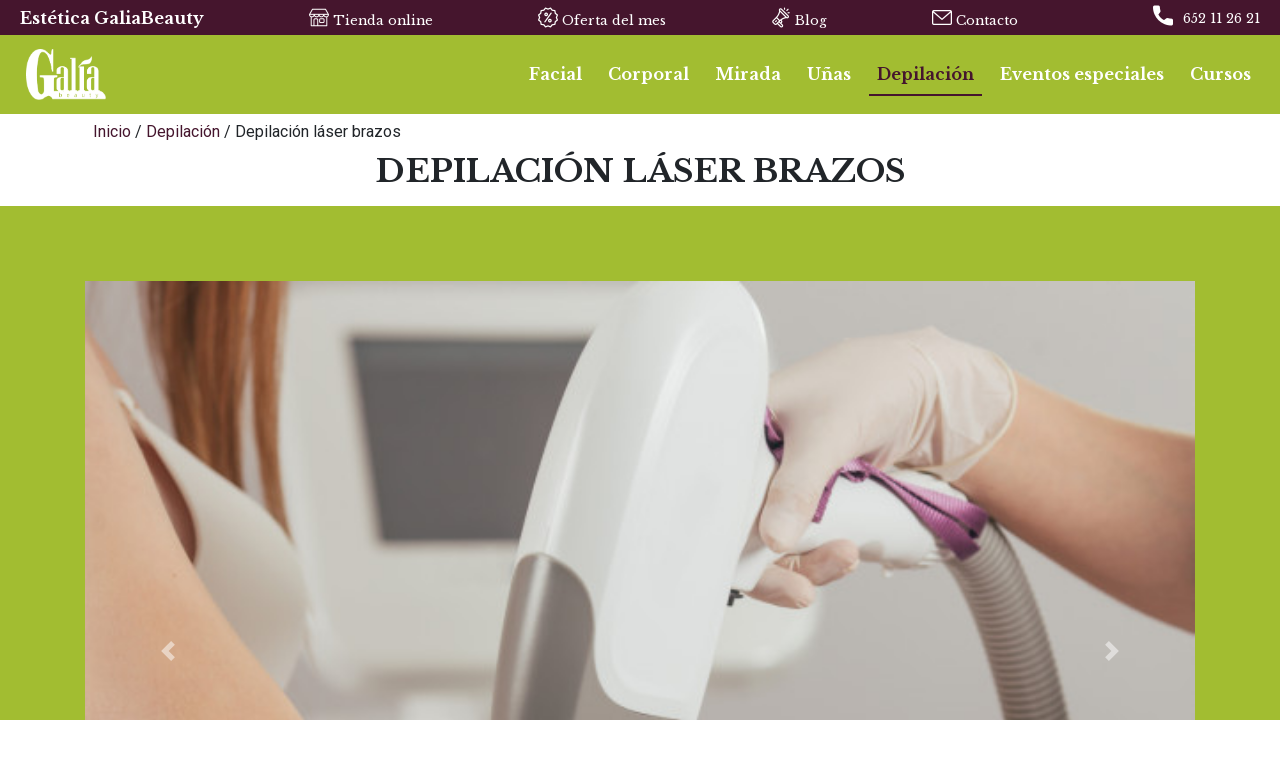

--- FILE ---
content_type: text/html; charset=UTF-8
request_url: https://esteticagalia.es/tratamiento-depilacion-laser-brazos
body_size: 3554
content:
 <!DOCTYPE html> <html lang="es"> <head> <meta charset="UTF-8"> <meta name="viewport" content="width=device-width, initial-scale=1.0, user-scalable=0"> <meta name="robots" content="index"> <meta name="robots" content="NOODP"> <title></title> <meta name="description" content=""> <meta name="google-site-verification" content="Bqack6IKvTL3gFBeAoEyAp4xKMEP0ScsocpJcMolHaI" /> <link rel="shortcut icon" href="img/icono.png" type="image/x-icon"> <link rel="stylesheet" href="font/icons/flaticon.css"> <link href="https://stackpath.bootstrapcdn.com/font-awesome/4.7.0/css/font-awesome.min.css" rel="stylesheet"> <link href="https://fonts.googleapis.com/css2?family=Libre+Baskerville:wght@400;700&display=swap" rel="stylesheet"> <link href="https://fonts.googleapis.com/css2?family=Roboto:wght@400;700&display=swap" rel="stylesheet"> <link rel="stylesheet" href="https://cdn.jsdelivr.net/npm/bootstrap@4.5.3/dist/css/bootstrap.min.css"> <link rel="stylesheet" href="css/style.css?v=1.3.5"> </head> <body id="body"> <header id="header"> <div class="nav-top"> <p><strong>Estética GaliaBeauty</strong></p> <a target="_blank" href="https://www.galiabeautyshop.com/" title="Comprar en GaliaBeautyShop" rel="no-follow"> <span class="flaticon-tienda"></span> Tienda online </a> <a href="oferta-del-mes" title="Oferta del mes" > <span class="flaticon-descuento"></span> Oferta del mes </a> <a href="blog/" title="Blog" > <span class="flaticon-altavoz"></span> Blog </a> <a href="contacto" title="Contacto" rel="no-follow" > <span class="flaticon-sobre"></span> Contacto </a> <p><a class="flaticon-llamar" href="tel:+34652112621" rel="no-follow">652 11 26 21</a></p> </div> <div class="navbar navbar-expand-lg"> <a class="navbar-brand" href="https://www.esteticagalia.es" title="Ir a home (inicio)"><img src="img/logo_galiabeauty.png" alt="Logotipo GaliaBeauty"></a> <button class="navbar-toggler" type="button" data-toggle="collapse" data-target="#barra"> <span class="flaticon-menu"></span> </button> <div class="collapse navbar-collapse" id="barra"> <nav class="navbar-nav ml-auto"> <a class="nav-item nav-link " href="servicios-facial" title="Categoría facial">Facial</a> <a class="nav-item nav-link " href="servicios-corporal" title="Categoría corporal">Corporal</a> <a class="nav-item nav-link " href="servicios-mirada" title="Categoría mirada">Mirada</a> <a class="nav-item nav-link " href="servicios-uñas" title="Categoría uñas">Uñas</a> <a class="nav-item nav-link active" href="servicios-depilación" title="Categoría depilación">Depilación</a> <a class="nav-item nav-link " href="servicios-eventos" title="Categoría evetos especiales">Eventos especiales</a> <a class="nav-item nav-link " href="cursos/" title="Cursos de estética">Cursos</a> <a class="nav-item nav-link d-md-none" href="blog/" title="Blog">Blog</a> <a class="nav-item nav-link d-md-none" href="contacto" rel="no-follow" title="Contacto con nosotros">Contacto</a> <a class="nav-item nav-link d-md-none" href="oferta-del-mes" title="Oferta del mes de GaliaBeauty">Oferta de mes</a> </nav> </div> </div> </header> <div class="modal fade" id="modal-trabaja-nosotros" tabindex="-1" aria-hidden="true"> <div class="modal-dialog"> <div class="modal-content"> <div class="modal-header"> <h5 class="modal-title">Envianos tú curriculum</h5> <button type="button" class="close" data-dismiss="modal" aria-label="Close"> <span aria-hidden="true">&times;</span> </button> </div> <form id="form-send-curriculum" enctype="multipart/form-data" method="POST"> <div class="modal-body"> <div class="form-group"> <label for="curriculum-email">Tú email*</label> <input type="email" class="form-control" name="curriculum-email" id="curriculum-email" aria-describedby="emailHelp" required> </div> <div class="form-group"> <label for="curriculum-pdf">Solo se acepta formato PDF</label> <input type="file" name="curriculum-pdf" class="form-control-file is-invalid" id="curriculum-pdf" required> </div> <div class="form-group"> <label for="curriculum-textarea">Mensaje <small>( opcional )</small></label> <textarea class="form-control" id="curriculum-textarea" name="curriculum-textarea" rows="3"></textarea> </div> <div class="form-check pl-4"> <input type="checkbox" name="curriculum-check" class="form-check-input" id="curriculum-check"> <label class="form-check-label d-inline-block mt-1 text-secondary" for="curriculum-check">He leído y acepto <a target="_blank" class="text-left text-primary" rel="no-follow" title="Ir a página de politica de privacidad de la empresa" href="politica-de-privacidad">política de privacidad</a></label> </div> <small><span id="mensaje-curriculum" class="d-block"></span></small> </div> <div class="modal-footer"> <button type="button" class="btn btn-secondary" data-dismiss="modal">Cancelar</button> <button id="send-curriculum" type="button" class="btn btn-success">Enviar curriculum</button> </div> </form> </div> </div></div> <section class="cabecera-servicio container"> <div class="filtros pl-2"> <div class="migas"> <span><a href="https://www.esteticagalia.es">Inicio </a>/</span><a href="servicios-depilación"><span> Depilación </span></a>/<span> Depilación láser brazos</span> </div> </div> <div class="row"> <h1 class="col-12">Depilación láser brazos</h1> <a class="boton-oscuro" id="btn_cita" href="tel:+34958124993">Pide cita</a> <a class="boton-oscuro" id="btn_precio" href="#precio">Ver precios</a> </div> </section> <div class="carrousel-servicio"> <div class="container"> <div id="carousel-servicio" class="carousel slide" data-ride="carousel"> <div class="carousel-inner"> <div class="carousel-item active" data-interval="4000"> <img src="img/servicios/depilacion-laser-brazos_1_16.jpeg" alt="Depilación láser brazos"> </div> <div class="carousel-item " data-interval="4000"> <img src="img/servicios/depilacion-laser-brazos_2_16.jpeg" alt="Depilación láser brazos"> </div> </div> <a class="carousel-control-prev" href="#carousel-servicio" role="button" data-slide="prev"> <span class="carousel-control-prev-icon" aria-hidden="true"></span> <span class="sr-only">Previous</span> </a> <a class="carousel-control-next" href="#carousel-servicio" role="button" data-slide="next"> <span class="carousel-control-next-icon" aria-hidden="true"></span> <span class="sr-only">Next</span> </a> </div> </div> </div> <section class="precio" id="precio"> <div class="container"> <div class="row"> <h2 class="col-12 text-center">Precio Depilación láser brazos</h3> <div class="col-md-6"> <div class="carta-precio"> <div class="card"> <div class="card-header"> <h3>Brazos Completos (sin hombros)</h3> </div> <div class="card-body"> <div> <span class="h1">50 €</span> </div> </div> </div> </div> </div> <div class="col-md-6"> <div class="carta-precio"> <div class="card"> <div class="card-header"> <h3>1/2 Brazos (incluye manos y dedos)</h3> </div> <div class="card-body"> <div> <span class="h1">40 €</span> </div> </div> </div> </div> </div> <div class="col-md-6"> <div class="carta-precio"> <div class="card"> <div class="card-header"> <h3>Brazos completos + hombros</h3> </div> <div class="card-body"> <div> <span class="h1">60 €</span> </div> </div> </div> </div> </div> </div> </div> </section> <a class="boton-oscuro" id="btn_cita_precio" href="tel:+34958124993">Pide cita<i class="fa fa-phone pl-2"></i></a> <section class="container-fluid recomendados"> <div class="row"> <h4 class="col-12">Pueden interesarte estos servicios de Depilación</h4> <div class="col-md-4"> <article> <div style="background-image: url(img/servicios/depilacion-laser-en-ingles-o-pubis_thumbnail_13.jpeg?1610628494);"> <div class="titulo-imagen"> <h5>Depilación láser en ingles o pubis</h5> <a class="boton" href="tratamiento-depilacion-laser-en-ingles-o-pubis">Ver más</a> </div> </div> </article> </div> <div class="col-md-4"> <article> <div style="background-image: url(img/servicios/depilacion-piernas-con-cera_thumbnail_7.jpeg);"> <div class="titulo-imagen"> <h5>Depilación piernas, gluteos con cera</h5> <a class="boton" href="tratamiento-depilacion-piernas-con-cera">Ver más</a> </div> </div> </article> </div> <div class="col-md-4"> <article> <div style="background-image: url(img/servicios/depilacion-laser-linea-alba-areolas-zona-perianal_thumbnail_20.jpeg);"> <div class="titulo-imagen"> <h5>Depilación láser línea alba, areolas, zona perianal</h5> <a class="boton" href="tratamiento-depilacion-laser-linea-alba-areolas-zona-perianal">Ver más</a> </div> </div> </article> </div> </div> </section> </main><div id="ventanaLlamadaMovil" class="text-center">  <div class="tienda-ventana"> <a href="https://galiabeautyshop.com" target="_blank" title="ir a tienda online GaliaBeautyShop" rel="no-follow">Compra Online</a> </div> <div class="whatsapp-ventana"> <a href="https://api.whatsapp.com/send?phone=+34652112621" title="Escribenos por Whatsapp" rel="no-follow">Escribenos por Whatsapp</a> </div> <div class="llamada-ventana"> <a href="tel:+34652112621" title="Llamanos por telefono" rel="no-follow">Llamanos por teléfono</a> </div> </div><div class="subir"> <i class="fa fa-arrow-up"></i></div><div id="menu-footer"> <div class="menu-footer"> <div id="comunication"> <button> <i class="fa fa-comment-o"></i> </button> </div> </div></div><footer id="footer"> <div class="container"> <div class="row"> <div class="enlaces col-md-3 col-6"> <a target="_blank" href="https://www.galiabeautyshop.com/" title="Comprar en GaliaBeautyShop" rel="no-follow"> <span class="flaticon-tienda"></span> Tienda online </a> </div> <div class="enlaces col-md-3 col-6"> <a href="contacto" title="Contacto" rel="no-follow"> <span class="flaticon-sobre"></span> Contacto </a> </div> <div class="enlaces col-md-3 col-6"> <a href="blog/" title="Blog"> <span class="flaticon-altavoz"></span> Blog </a> </div> <div class="enlaces col-md-3 col-6"> <a href="oferta-del-mes" title="Oferta del mes"> <span class="flaticon-descuento"></span> Oferta del mes </a> </div> <div class="col-md-4 centros px-5 info-direccion"> <div class="footer-center"> <h6>Centro estético</h6> <ul> <li> <span class="flaticon-ubicacion"> C/ Torre de los picos nº11<br> Granada, CP: 18008 </span> </li> <li> <span class="flaticon-movil"> <a href="tel:+34958125993" title="LLamar al télefono fijo del centro de estética">958 12 59 93</a> / <a href="tel:+34652112621" title="Llamar al télefono movil del centro de estética">652 11 26 21</a> </span> </li> <li> <span class="flaticon-sobre"> <a href="contacto#sobre-nosotros" rel="no-follow">Escríbenos un correo</a> </span> </li> </ul> </div> </div> <div class="col-md-4 centros px-5 ofertas-mensuales"> <div class="footer-center"> <h6>Ofertas mensuales</h6> <div class="boletin"> <p class="text-center">Inscribete en nuestro boletín</p> <form id="formNewsletter"> <input type="email" name="emailNewsletter" id="emailNewsletter" placeholder="Escribe aquí tú correo electrónico"> <div class="form-check"> <input type="checkbox" name="checkNewsletter" id="checkNewsletter"> <label for="checkNewsletter" class="text-left">He leído y acepto la <a class="text-left" rel="no-follow" title="Ir a página de politica de privacidad de la empresa" href="politica-de-privacidad">política de privacidad</a></label> </div> <button id="btnNewsletter"><i class="fa fa-envelope-o"></i> Suscribirme</button> </form> </div> <span class="newsletter"></span> </div> </div> <div class="col-md-4 mas-info px-5"> <div class="footer-right"> <h6>Información</h6> <a href="politica-de-privacidad" title="Ir a página de politica de privacidad de la empresa" rel="no-follow">Política de privacidad</a> <a href="aviso-legal.php" title="Ir a página de aviso legal de la empresa" rel="no-follow">Aviso legal</a> <a href="contacto" title="Ir contacto" rel="no_follow">Contacto</a> <a type="button" data-toggle="modal" data-target="#modal-trabaja-nosotros" title="Trabaja con nosotros" rel="no-follow">Trabaja con nosotros</a> <div class="redes"> <a href="https://www.facebook.com/esteticagaliabeauty" target="_blank" rel="no-follow" title="Facebook Estética GaliaBeauty"> <span class="flaticon-facebook"></span> </a> <a href="https://www.instagram.com/estetica_galiabeauty/" target="_blank" rel="no-follow" title="Instagram GaliaBeauty"> <span class="flaticon-instagram"></span> </a>  <a href="https://www.esteticagalia.es" title="Ir a inicio" rel="no-follow"><img src="img/logo_galiabeauty.png" alt="Logo GaliaBeauty"></a> </div> <div> <a href="https://www.bodas.net/belleza-novias/estetica-galia--e68578" rel="no-follow" target="_blank" title="Ir a GaliaBeauty bodas.net"><img src="img/bodas-net.png" alt="Logo Bodas.net"></a> </div> </div> </div> </div> </div> <div class="col-12 copy"> <small>&copy 2026 Todos los derechos reservados | GaliaBeauty</small> </div></footer><script src="https://ajax.googleapis.com/ajax/libs/jquery/3.4.1/jquery.min.js"></script><script src="https://cdn.jsdelivr.net/npm/bootstrap@4.5.3/dist/js/bootstrap.bundle.min.js"></script><script src="js/headroom.js"></script><script src="js/functions-form.js"></script><script src="js/app.js?v=1.1.6"></script></body></html>

--- FILE ---
content_type: text/css
request_url: https://esteticagalia.es/font/icons/flaticon.css
body_size: 331
content:
	/*
  	Flaticon icon font: Flaticon
  	Creation date: 21/04/2020 23:22
  	*/

@font-face {
  font-family: "Flaticon";
  src: url("./Flaticon.eot");
  src: url("./Flaticon.eot?#iefix") format("embedded-opentype"),
       url("./Flaticon.woff2") format("woff2"),
       url("./Flaticon.woff") format("woff"),
       url("./Flaticon.ttf") format("truetype"),
       url("./Flaticon.svg#Flaticon") format("svg");
  font-weight: normal;
  font-style: normal;
}

@media screen and (-webkit-min-device-pixel-ratio:0) {
  @font-face {
    font-family: "Flaticon";
    src: url("./Flaticon.svg#Flaticon") format("svg");
  }
}

[class^="flaticon-"]:before, [class*=" flaticon-"]:before,
[class^="flaticon-"]:after, [class*=" flaticon-"]:after {   
  font-family: Flaticon;
        font-size: 20px;
font-style: normal;
margin-left: 20px;
}

.flaticon-menu:before { content: "\f100"; }
.flaticon-descuento:before { content: "\f101"; }
.flaticon-altavoz:before { content: "\f102"; }
.flaticon-sobre:before { content: "\f103"; }
.flaticon-tienda:before { content: "\f104"; }
.flaticon-movil:before { content: "\f105"; }
.flaticon-ubicacion:before { content: "\f106"; }
.flaticon-facebook:before { content: "\f107"; }
.flaticon-instagram:before { content: "\f108"; }
.flaticon-llamar:before { content: "\f109"; }

--- FILE ---
content_type: text/css
request_url: https://esteticagalia.es/css/style.css?v=1.3.5
body_size: 5260
content:
html,body{font-size:16px;font-family:"Roboto", sans-serif;font-display:block}h1,h2,h3,h4,h5,h6,.h1,.h2,.h3,.h4,.h5,.h6{font-weight:700;font-family:"Libre Baskerville", serif;line-height:170%;font-display:block}h1{font-size:2rem}@media screen and (max-width: 767px){h1{font-size:1.3rem}}@media screen and (max-width: 767px){h2,.h2,h3,.h3{font-size:1.5rem}}.formError{color:#fff !important;background-color:red !important;font-size:12px !important;font-weight:700;position:absolute;padding-right:5px}.formOk{color:#fff !important;background:green !important;font-size:12px !important;font-weight:700;position:absolute;padding-right:5px}div.subir{position:fixed;bottom:20px;right:20px;background-color:#a2bd31;cursor:pointer;border-radius:50%;display:none;display:inline-block;width:30px;height:30px;color:#fff;line-height:30px;text-align:center;border-radius:50%;z-index:99;display:none}a{color:#45152d}a:hover{color:#b3c56b;text-decoration:none}p,ul,ol{color:#707070;line-height:200%}.boton{font-weight:700;font-size:14px;color:#fff;padding:5px 15px;border:1px solid #fff;border-radius:8px;display:inline-block;text-decoration:none}.boton:hover{background:#a2bd31;color:#fff}.boton-oscuro{font-weight:700;font-size:14px;color:#fff;padding:5px 15px;border:1px solid #fff;border-radius:8px;display:inline-block;background:#45152d;display:inline-block;text-decoration:none}.boton-oscuro:hover{background:#6c2147;color:#fff}#menu-footer{position:fixed;bottom:0;left:-10px;width:100px;z-index:201}#menu-footer .headroom{will-change:transform;transition:transform 500ms linear}#menu-footer .headroom--pinned{transform:translateX(0%)}#menu-footer .headroom--unpinned{transform:translateX(-100%)}#menu-footer #comunication{background-color:#45152d;display:none !important;width:50px;height:50px;display:flex;justify-content:center;align-items:center;border-radius:50%;position:absolute;bottom:20px;left:20px;z-index:99;background-color:#a2bd31}@media screen and (max-width: 767px){#menu-footer #comunication{display:flex !important}}#menu-footer #comunication i::before{margin-left:0;color:#fff;font-size:1.8rem}#menu-footer #comunication button{background:none;border:none}#menu-footer #comunication button:focus{outline:none}@keyframes telefono{0%{transform:rotate(0)}20%{transform:rotate(10deg)}40%{transform:rotate(20deg)}60%{transform:rotate(30deg)}80%{transform:rotate(20deg)}100%{transform:rotate(10deg)}}header#header{font-family:"Libre Baskerville", serif;font-display:block;position:fixed;top:0;width:100%;z-index:202}header#header div.nav-top{width:100%;min-height:30px;display:flex;justify-content:space-between;align-items:center;background-color:#45152d;padding:0 20px}@media screen and (max-width: 767px){header#header div.nav-top{display:none}}header#header div.nav-top a{color:#fff;font-size:1vw}header#header div.nav-top a:hover,header#header div.nav-top a.active{color:#a2bd31}header#header div.nav-top a span{font-size:1.2vw}header#header div.nav-top p{margin:0;color:#fff}header#header div.nav-top p a{color:#fff}header#header div.nav-top p a::before{margin-right:10px;margin-left:50px}header#header div.navbar{background:#a2bd31;border-bottom:1px solid #fff}header#header div.navbar .navbar-brand{padding-left:10px}@media screen and (max-width: 767px){header#header div.navbar .navbar-nav{padding-left:10px;padding-right:10px;justify-content:space-around;height:80vh}}@media screen and (min-width: 991px){header#header div.navbar{height:80px}}header#header div.navbar a.nav-item.nav-link{color:#fff;font-weight:700;margin:3% 5px;border-bottom:2px solid transparent;transition:all 0.5s}@media screen and (max-width: 991px){header#header div.navbar a.nav-item.nav-link{margin:0;padding-left:15px}}header#header div.navbar a.nav-item.nav-link:hover,header#header div.navbar a.nav-item.nav-link.active{color:#45152d;border-bottom:2px solid #45152d}@media screen and (max-width: 991px){header#header div.navbar a.nav-item.nav-link:hover,header#header div.navbar a.nav-item.nav-link.active{width:100%;color:#fff;background:#a2bd31;border-bottom:none}}header#header div.navbar a img{width:80px}header#header div.navbar button{color:#fff;outline:none;border:none}@media screen and (max-width: 767px){header#header div.navbar{padding:0}}@media screen and (max-width: 991px){#barra{background:#45152d}}section#cabecera-home{position:relative;min-height:85vh;background:url("../img/banner_index.jpg") no-repeat 80% 30%/cover;background-attachment:fixed}section#cabecera-home:before{content:"";position:absolute;top:0;bottom:0;width:100%;height:100%;background-color:rgba(0,0,0,0.3)}@media screen and (max-width: 991px){section#cabecera-home{background:url("../img/banner_index_movil.jpg");background-position:80% -20%;background-size:cover;background-repeat:no-repeat}}@media screen and (max-width: 767px){section#cabecera-home{min-height:50vh !important}}@media screen and (max-width: 767px){section#cabecera-home .formulario{background-color:rgba(0,0,0,0.7);position:fixed;z-index:901;top:0;left:0;height:100vh}}section#cabecera-home .contacta{position:absolute;bottom:2vh;left:50%;transform:translateX(-50%);right:0;text-align:center;display:none}@media screen and (max-width: 767px){section#cabecera-home .contacta{display:inline-block}}section#cabecera-home .contacta a{background-color:#a2bd31}section#cabecera-home form{width:25vw;background-color:#a2bd31;padding:20px;border-radius:5px;position:absolute;top:25vh;left:7vw}@media screen and (max-width: 767px){section#cabecera-home form{z-index:902;width:100%;display:none;left:0;top:0;margin-bottom:40vh;position:fixed}}section#cabecera-home form #cerrar{display:none}@media screen and (max-width: 767px){section#cabecera-home form #cerrar{display:inline-block}}section#cabecera-home form span{display:block;text-align:center;margin-bottom:10px;font-weight:700;color:#fff}section#cabecera-home form .boton{background-color:#45152d;border:none;outline:none}section#cabecera-home form .boton:hover{background-color:#6c2147}section#cabecera-home form textarea{resize:none}section#cabecera-home #titulo blockquote{position:absolute;font-family:"Yellowtail", cursive !important;font-display:block;top:30vh;z-index:58;right:0vw;left:40vw;color:#fff;text-shadow:15px 15px 15px #000}@media screen and (max-width: 767px){section#cabecera-home #titulo blockquote{line-height:4vh;right:3vw;left:3vw;text-align:center;top:15vh !important}}section#cabecera-home #titulo blockquote p{color:#fff;font-size:4.5vw;line-height:6rem}@media screen and (max-width: 767px){section#cabecera-home #titulo blockquote p{line-height:2rem;font-size:2rem !important;word-spacing:0.5rem}}section#cabecera-home #titulo blockquote footer{font-size:2.5vw}@media screen and (max-width: 767px){section#cabecera-home #titulo blockquote footer{font-size:1.2rem !important}}div.filtros{padding:0 1rem}div.filtros .row{justify-content:space-between}section#bienvenido{margin-bottom:75px}section#bienvenido h1{text-align:center;font-size:2rem;text-decoration:underline}section#bienvenido p{text-align:center;margin:auto;max-width:80%}@media screen and (max-width: 767px){section#bienvenido{margin-bottom:37.5px}section#bienvenido p{font-size:20px;max-width:100%}}section#hifu{background-color:#a2bd31;padding:75px 0;width:100%;margin-bottom:75px}@media screen and (max-width: 767px){section#hifu{padding:40px 0}}@media screen and (max-width: 767px){section#hifu{margin-bottom:37.5px}}section#hifu article{width:100%;min-height:400px;padding:0;overflow:hidden;transition:all 1500ms}@media screen and (max-width: 767px){section#hifu article{min-height:80vh}}@media screen and (max-width: 767px){section#hifu article:hover{border-radius:0}}section#hifu article:hover a{transition:all 500ms;background-color:#45152d}section#hifu article:hover a:hover{background-color:#a2bd31}section#hifu article div{width:100%;height:100%;transition:all 1500ms}section#hifu article div:hover{transform:scale(1.05)}section#hifu article div div{background:rgba(0,0,0,0.35);background-position:center;background-size:cover;display:flex;justify-content:center;align-items:center;flex-flow:column;transition:all 1500ms}section#hifu article div div:hover{background:rgba(0,0,0,0.1)}section#hifu article h2{color:#fff;transition:all 0.5s;text-align:center}section#hifu article h2 span{text-transform:uppercase}section.tratamientos-general{margin-bottom:75px}@media screen and (max-width: 767px){section.tratamientos-general{margin-bottom:37.5px}}section.tratamientos-general .h2{text-align:center;text-transform:uppercase;font-size:1.5rem;color:#000}section.tratamientos-general article.col-md-6{width:100%;min-height:400px;margin-bottom:40px}@media screen and (max-width: 767px){section.tratamientos-general article.col-md-6{min-height:40vh;padding-right:0;padding-left:0}}section.tratamientos-general article.col-md-6>div{overflow:hidden;max-width:100%;height:100%;background-size:cover !important;background-position:center !important;background-repeat:no-repeat !important;transition:all 1500ms;margin:20px}@media screen and (max-width: 767px){section.tratamientos-general article.col-md-6>div{margin:0}}section.tratamientos-general article.col-md-6>div:hover{transform:scale(1.05)}section.tratamientos-general article.col-md-6>div div{width:100%;height:100%;background:rgba(0,0,0,0.35);background-position:center;background-size:cover;display:flex;justify-content:center;align-items:center;flex-flow:column;transition:all 1500ms}section.tratamientos-general article.col-md-6>div div:hover{background:rgba(0,0,0,0.1)}section.tratamientos-general article.col-md-6 h2{color:#fff}section#top-tratamientos{background-color:#a2bd31;padding:75px 0;width:100%}@media screen and (max-width: 767px){section#top-tratamientos{padding:40px 0}}@media screen and (max-width: 767px){section#top-tratamientos{padding-top:0}}section#top-tratamientos h4{display:none}@media screen and (max-width: 767px){section#top-tratamientos h4{display:block;color:#fff;margin-top:37.5px;margin-bottom:0}}section#top-tratamientos #cursos,section#top-tratamientos #ofertaMes{display:none}@media screen and (max-width: 767px){section#top-tratamientos #cursos,section#top-tratamientos #ofertaMes{display:block}}section#top-tratamientos .col-md-12{display:flex;justify-content:space-around;transition:all 0.5s}section#top-tratamientos .col-md-12 button{background-color:#fff;border:none;color:#a2bd31;font-weight:700;padding:10px;text-transform:uppercase;font-size:1.3rem;flex:1;margin:0 10px 25px}@media screen and (max-width: 767px){section#top-tratamientos .col-md-12 button{display:none}}section#top-tratamientos .col-md-12 button:focus{color:#45152d;outline:none}section#top-tratamientos .col-md-12 button:hover{color:#fff;background-color:#45152d}section#top-tratamientos .col-md-12 button.active{background-color:#45152d;color:#fff;position:relative;cursor:default}section#top-tratamientos .col-md-12 button.active::before{content:"";position:absolute;bottom:-15px;left:50%;width:0;height:0;border-width:15px 15px 0;border-style:solid;border-color:#45152d transparent transparent;transform:translateX(-50%)}section#top-tratamientos .col-md-3,section#top-tratamientos .col-md-6{overflow:hidden}section#top-tratamientos .col-md-3 .top-servicios,section#top-tratamientos .col-md-6 .top-servicios{width:100%;display:block;position:relative;top:0;overflow:hidden}@media screen and (max-width: 767px){section#top-tratamientos .col-md-3 .top-servicios,section#top-tratamientos .col-md-6 .top-servicios{margin-top:40px}}section#top-tratamientos .col-md-3 .top-servicios img,section#top-tratamientos .col-md-6 .top-servicios img{width:100%;height:250px;object-fit:cover;object-position:center center;transition:all 1500ms}section#top-tratamientos .col-md-3 .top-servicios img.centro,section#top-tratamientos .col-md-6 .top-servicios img.centro{height:400px}@media screen and (max-width: 767px){section#top-tratamientos .col-md-3 .top-servicios img,section#top-tratamientos .col-md-6 .top-servicios img{height:400px}}section#top-tratamientos .col-md-3 .top-servicios img:hover,section#top-tratamientos .col-md-6 .top-servicios img:hover{transform:scale(1.1)}section#top-tratamientos .col-md-3 .top-servicios h5,section#top-tratamientos .col-md-6 .top-servicios h5{position:absolute;bottom:0px;left:0;width:100%;margin:0;font-size:1.2rem}section#top-tratamientos .col-md-3 .top-servicios h5 a,section#top-tratamientos .col-md-6 .top-servicios h5 a{padding:10px 20px;display:block;background-color:#45152d;color:#fff}section#top-tratamientos .col-md-3 .top-servicios h5 a:hover,section#top-tratamientos .col-md-6 .top-servicios h5 a:hover{color:#45152d;background-color:rgba(255,255,255,0.4)}section#top-tratamientos .col-md-3 p,section#top-tratamientos .col-md-6 p{text-align:justify;color:#fff;margin-top:20px}@media screen and (max-width: 767px){section#top-tratamientos .col-md-3 p,section#top-tratamientos .col-md-6 p{display:none}}section#top-tratamientos .col-md-3 .top-servicios:nth-child(2){margin-top:50px}section#ultimas-entradas-index{margin-top:75px;margin-bottom:75px}@media screen and (max-width: 767px){section#ultimas-entradas-index{margin-bottom:37.5px}}section#ultimas-entradas-index h5{font-size:2rem;text-align:center;margin-bottom:30px}section#ultimas-entradas-index .col-md-4{overflow:hidden}section#ultimas-entradas-index .col-md-4 a{overflow:hidden;display:inline-block;height:250px;border-radius:8px}section#ultimas-entradas-index .col-md-4 img{transition:all 1s;width:100%;height:100%;object-fit:cover;object-position:center center}@media screen and (max-width: 767px){section#ultimas-entradas-index .col-md-4 img{margin-top:30px}}section#ultimas-entradas-index .col-md-4 img:hover{transform:scale(1.15) rotate(5deg)}section#ultimas-entradas-index .col-md-4 p a{color:#000;padding:0 5px;height:auto}#ventanaLlamadaMovil{display:none;box-shadow:0 100px 1000px #000;width:100%;height:100vh;background-color:#fff;position:fixed;margin:auto;top:50%;left:50%;transform:translate(-50%, -50%);z-index:200}#ventanaLlamadaMovil .miraSierra,#ventanaLlamadaMovil .sanAnton{width:80%;margin:auto;border-radius:10px;box-shadow:5px 5px 15px #707070}#ventanaLlamadaMovil .miraSierra a,#ventanaLlamadaMovil .sanAnton a{margin:auto;width:80%;height:30vh;display:flex;justify-content:center;align-items:center;color:#fff;text-transform:uppercase;font-size:20px;margin-bottom:20px}#ventanaLlamadaMovil .tienda-ventana,#ventanaLlamadaMovil .whatsapp-ventana,#ventanaLlamadaMovil .llamada-ventana{height:33.33vh;width:100%}#ventanaLlamadaMovil .tienda-ventana a,#ventanaLlamadaMovil .whatsapp-ventana a,#ventanaLlamadaMovil .llamada-ventana a{height:100%;display:block;color:#fff;font-size:1.5rem;display:flex;justify-content:center;align-items:center;text-shadow:1px 1px 2px #000}#ventanaLlamadaMovil .tienda-ventana a{background:url("../img/tienda-online.jpg") no-repeat center center/cover}#ventanaLlamadaMovil .whatsapp-ventana a{background:url("../img/escribenos-whatsapp.jpg") no-repeat center center/cover}#ventanaLlamadaMovil .llamada-ventana a{background:url("../img/llamada-telefono.jpg") no-repeat center center/cover}footer#footer{position:relative;z-index:5;background-color:#45152d;width:100%;min-height:600px}footer#footer .enlaces{border-bottom:1px solid #70707088;padding:40px 0;display:flex;justify-content:center;align-items:center;text-align:center;flex-flow:row}footer#footer .enlaces a{display:flex;justify-content:center;align-items:center;text-align:center;flex-flow:column;color:#fff;transition:all 0.3s;font-size:20px;font-weight:700}footer#footer .enlaces a:hover{color:#b3c56b}footer#footer .enlaces span::before{font-size:70px;margin:0}footer#footer h6{color:#fff;margin:60px 0 30px;text-transform:uppercase;font-size:1.1rem;text-align:center}footer#footer .centros ul{padding:0}footer#footer .centros ul li{list-style:none;color:#c8c8c8;text-align:left;margin-bottom:30px}footer#footer .centros ul li a{color:#c8c8c8}footer#footer .centros ul li a:hover{color:#a2bd31}footer#footer .centros ul li span::before{color:#fff;margin:0 12px 0;font-size:20px}footer#footer .centros span.flaticon-ubicacion{display:inline-block;text-align:center}footer#footer .ofertas-mensuales .boletin{background-color:#a2bd31;border-radius:10px;padding:10px 8px;max-width:300px;flex-direction:column}footer#footer .ofertas-mensuales .boletin p{color:#fff;text-transform:uppercase;text-decoration:underline;font-size:0.9rem;font-weight:700}footer#footer .ofertas-mensuales form input[type="email"]{background-color:#fff;border:1px solid #fff;margin-bottom:5px;width:100%;outline:none;padding:3px 5px;transition:all 150ms;border:2px solid transparent}footer#footer .ofertas-mensuales form input[type="email"]:focus{border:2px solid #5d6c1c;border-radius:8px}footer#footer .ofertas-mensuales form input[type="email"]::placeholder{color:#a2bd31}footer#footer .ofertas-mensuales form button{color:#fff;background-color:#45152d;border:none;padding:5px 10px;width:100%;border-radius:8px}footer#footer .ofertas-mensuales form button i{margin-right:5px}footer#footer .ofertas-mensuales form button:hover{background-color:#853a60}footer#footer .ofertas-mensuales form button:focus{outline:none}footer#footer .mas-info a{display:flex;flex-direction:column;color:#fff;margin-top:10px}@media screen and (max-width: 767px){footer#footer .mas-info a{margin-top:20px}}footer#footer .mas-info a:hover{color:#b3c56b}footer#footer .mas-info .redes{display:flex;align-items:center}footer#footer .mas-info .redes a{margin-right:10%}footer#footer .mas-info .redes a svg.tiktok{height:25px;fill:white}footer#footer .mas-info .redes a svg.tiktok:hover{fill:#b3c56b}footer#footer .mas-info .redes a span:before{margin:0;font-size:25px}footer#footer .mas-info .redes a:hover{color:#b3c56b}footer#footer .mas-info .redes a:nth-last-child(3){display:inline-block}footer#footer .mas-info .redes a:nth-last-child(2){display:inline-block;padding:0}footer#footer .mas-info .redes a:nth-last-child(1){display:inline-block;padding:0}footer#footer .mas-info .redes a:nth-last-child(1) img{width:60px}footer#footer .copy{width:100%;min-height:40px;background-color:#000;margin-top:30px;display:flex;justify-content:center;align-items:center;text-align:center;flex-flow:row}footer#footer .copy small{color:#fff;font-size:14px}footer#footer .copy small a{color:#a2bd31;margin-left:20px;text-transform:none}footer#footer .copy small a:hover{color:#fff}footer#footer .copy small span{color:#a2bd31;margin-left:20px}footer#footer .col-md-4{display:flex;justify-content:center}footer#footer .footer-center{display:inline-block;margin:0 auto}@media screen and (max-width: 767px){footer#footer .info-direccion{order:2}footer#footer .ofertas-mensuales{order:1}}section.cabecera{position:relative;z-index:5;background-size:cover !important;background-attachment:fixed !important;width:100%;min-height:80vh;position:relative;display:flex;justify-content:center;align-items:center;text-align:center;flex-flow:row}section.cabecera:before{content:"";position:absolute;top:0;bottom:0;left:0;right:0;background-color:rgba(0,0,0,0.3)}@media screen and (max-width: 767px){section.cabecera{min-height:40vh;background-size:100vh !important}}section.cabecera h1{text-shadow:0 0 10px #000;font-size:3rem;color:#fff;position:relative;z-index:99;margin-top:110px}@media screen and (max-width: 767px){section.cabecera h1{text-shadow:0 0 5px #fff;color:rgba(255,255,255,0.7);margin-bottom:0 !important;font-size:1.5rem;margin-top:50px}}section.descripcion{margin-top:30px;background-color:#a2bd31;padding:75px 0;width:100%}@media screen and (max-width: 767px){section.descripcion{padding:40px 0}}section.descripcion p{margin:auto;max-width:80%;color:#fff;font-size:1.15rem;text-align:justify}section#servicios article{margin:40px auto;overflow:hidden;padding:0 30px}section#servicios article a{width:100%}section#servicios article a img{width:100%;height:350px;object-fit:cover;object-position:center center;transition:all 0.5s ease-in-out}section#servicios article h2{text-align:center}section#servicios article p{padding:0 2.5%;text-align:justify}@media screen and (max-width: 767px){section#servicios article{margin:20px auto;padding:0}section#servicios article a img{height:250px}}section.descripcion-bonos{text-align:center;padding-top:25px;margin-bottom:25px}section.descripcion-bonos p{margin:0 auto;max-width:80%;font-size:1.15rem;text-align:justify;color:#707070}@media screen and (max-width: 767px){section.descripcion-bonos p{max-width:95%;font-size:1rem}}section.descripcion-bonos h3{color:#000}section.descripcion-bonos h2{color:#000;margin:0 auto 20px;max-width:80%}@media screen and (max-width: 767px){section.descripcion-bonos h2{max-width:95%}}section.descripcion-invitada{background-color:#a2bd31;text-align:center;padding-top:100px}section.descripcion-invitada p{margin:0 auto;max-width:80%;font-size:1.15rem;text-align:justify;color:#fff}@media screen and (max-width: 767px){section.descripcion-invitada p{max-width:95%;font-size:1rem}}section.descripcion-invitada h3{color:#fff}section.descripcion-invitada h2{color:#fff;margin:0 auto 20px;max-width:80%}@media screen and (max-width: 767px){section.descripcion-invitada h2{max-width:95%}}section.bonos-especiales article{padding:0;width:100%;overflow:hidden;height:300px;margin:50px 0;border-radius:20px}section.bonos-especiales article:hover{box-shadow:0 0 15px rgba(128,128,128,0.5)}section.bonos-especiales article div{width:100%;height:100%;transition:all 1500ms;padding:0}section.bonos-especiales article div:hover{transform:scale(1.1)}section.bonos-especiales article div div{background:rgba(0,0,0,0.4);display:flex;justify-content:center;align-items:center;text-align:center;flex-flow:column}section.bonos-especiales article div div:hover{background:rgba(0,0,0,0.15)}section.bonos-especiales article h3{color:#fff;font-size:2rem}section.bonos-invitada{background-color:#a2bd31;padding:75px 0;width:100%;padding-top:100px}@media screen and (max-width: 767px){section.bonos-invitada{padding:40px 0}}section.bonos-invitada article{padding:0;width:100%;overflow:hidden;height:300px;margin:50px 0;border-radius:20px}section.bonos-invitada article:hover{box-shadow:0 0 15px rgba(128,128,128,0.5)}section.bonos-invitada article div{width:100%;height:100%;transition:all 1500ms;padding:0}section.bonos-invitada article div:hover{transform:scale(1.1)}section.bonos-invitada article div div{background:rgba(0,0,0,0.25);display:flex;justify-content:center;align-items:center;text-align:center;flex-flow:column}section.bonos-invitada article div div:hover{background:rgba(0,0,0,0.15)}section.bonos-invitada article h3{color:#fff;font-size:2rem}section.recomendados{margin-bottom:75px}section.recomendados .col-md-4{margin-top:40px}section.recomendados h4{font-size:2rem;margin-top:75px}section.recomendados article{width:100%;height:300px;padding:0px;position:relative;overflow:hidden}section.recomendados article .titulo-imagen h5{color:#fff;text-align:center}section.recomendados article div{background:rgba(0,0,0,0.25);background-position:center;width:100%;height:100%;background-size:cover;transition:all 1.5s;display:flex;justify-content:center;align-items:center;flex-flow:column}section.recomendados article div:hover{width:100%;height:100%;background-size:cover;transform:scale(1.1)}@media screen and (max-width: 767px){section.recomendados h4{margin-top:37.5px;text-align:center}}section.bonos-novia{margin-top:75px;background-color:#a2bd31;padding:80px}@media screen and (max-width: 767px){section.bonos-novia{padding:20px 5px}}section.bonos-novia .bonos .titulos-bonos{display:flex}section.bonos-novia .bonos .titulos-bonos h3{flex:1;text-align:center;margin-bottom:0;text-transform:uppercase;font-weight:700}@media screen and (max-width: 767px){section.bonos-novia .bonos .titulos-bonos h3{font-size:1.2rem}}section.bonos-novia .bonos .titulos-bonos h3:hover{background-color:#fff;cursor:pointer}section.bonos-novia .bonos .titulos-bonos h3.active{background-color:#fff}section.bonos-novia .bonos .descripcion-bono{background-color:#fff;padding:0 30px;justify-content:space-between}@media screen and (max-width: 1000px){section.bonos-novia .bonos .descripcion-bono{flex-direction:column}section.bonos-novia .bonos .descripcion-bono img{width:100%}}section.bonos-novia .bonos .descripcion-bono>ul{display:flex;flex-direction:column;justify-content:center}section.bonos-novia .bonos .descripcion-bono>ul li{margin:5px 0}section.bonos-novia .bonos .descripcion-bono .precio-bono{padding:30px 0;display:flex;flex-direction:column}section.bonos-novia .bonos .descripcion-bono .precio-bono span{font-size:2rem;margin-top:50px;margin-left:auto;background-color:#a2bd31;color:#fff;padding:5px 8px}section.bonos-novia .bono-galia{display:flex}section.bonos-novia .bono-oro,section.bonos-novia .bono-platino{display:none}section#interes-bono p{margin:0 auto;max-width:80%;font-size:1.15rem;text-align:justify}@media screen and (max-width: 767px){section#interes-bono p{max-width:95%;font-size:1rem}}section#interes-bono h2{text-align:center;margin:75px auto 20px auto;max-width:80%}@media screen and (max-width: 767px){section#interes-bono h2{max-width:95%}}section#puede-interesarte{margin-top:75px;background-color:#a2bd31}section#puede-interesarte h3{text-transform:uppercase;text-align:center;padding:80px 0;color:#fff}section#puede-interesarte .col-lg-6 div{display:flex;justify-content:space-between;align-items:center;margin-bottom:80px;padding:20px 40px;background-color:#fff}@media screen and (max-width: 767px){section#puede-interesarte .col-lg-6 div{display:block;padding:20px 0;text-align:center}}section#puede-interesarte .col-lg-6 div h4{font-size:1.5rem}section#puede-interesarte .col-lg-6 div span{text-transform:uppercase}section#puede-interesarte .col-lg-6 div img{width:250px;height:250px;object-fit:cover;object-position:center center}section.cabecera-contacto{margin-top:120px}@media screen and (max-width: 767px){section.cabecera-contacto{margin-top:65px}}section#mapa{padding-top:40px}section#mapa button{font-size:1.2rem;padding:8px;outline:none;border:none;background-color:#fff}section#mapa button.active{background-color:#a2bd31;color:#fff}section#mapa .mapa,section#mapa iframe{width:100%;height:40vh;margin:0;padding:0}section#mapa .col-md-3 i::before{margin-left:0 !important;margin-right:10px}section#mapa .col-md-6,section#mapa .col-md-3{padding:30px 0}section#mapa .col-md-6 ul,section#mapa .col-md-3 ul{list-style:none;padding-left:0}section#mapa .mapa-sananton{display:none}section#sobre-nosotros{background-color:#a2bd31;padding-bottom:75px;margin-top:75px}section#sobre-nosotros h4{padding-top:75px;text-align:center;margin-bottom:50px;color:#fff;text-transform:uppercase;text-decoration:underline}section#sobre-nosotros button.boton{background-color:#45152d;border:none}section#sobre-nosotros button.boton:hover{background-color:#853a60}section#sobre-nosotros button.boton:focus{outline:none}section#sobre-nosotros .col-md-6{padding:0 30px}section#sobre-nosotros .col-md-6 label{color:#fff}section#sobre-nosotros .col-md-6 p{color:#fff}section#sobre-nosotros .col-md-6 p strong{text-decoration:underline}.form-check{padding-left:0;padding-bottom:20px;font-size:14px}.form-check input[type="checkbox"]{float:left;position:relative;min-width:40px;height:20px;-webkit-appearance:none;background:#c6c6c6;outline:none;border-radius:50px;box-shadow:inset 0 0 5px rgba(0,0,0,0.2);transition:0.5s;cursor:pointer}.form-check input:checked[type="checkbox"]{background:#5d6c1c}.form-check input[type="checkbox"]:before{content:"";position:absolute;width:20px;height:20px;border-radius:20px;top:0;left:0;background:#fff;transform:scale(1.1);box-shadow:0 2px 5px rgba(0,0,0,0.2);transition:0.5s}.form-check input:checked[type="checkbox"]:before{left:20px}.form-check label{padding-left:10px;cursor:pointer;color:#fff;display:inline}.form-check a:hover{color:#fff}section.cabecera-servicio{margin-top:120px}@media screen and (max-width: 767px){section.cabecera-servicio{margin-top:80px}}section.cabecera-servicio h1{text-align:center;text-transform:uppercase}section.cabecera-servicio #btn_precio{margin-left:auto;margin-right:1rem}section.cabecera-servicio #btn_cita{margin-left:1rem}@media screen and (min-width: 767px){section.cabecera-servicio #btn_cita,section.cabecera-servicio #btn_precio{display:none}}section.descr-servicio a{text-decoration:underline}section.descr-servicio h2{text-align:center;margin:20px 0}section.descr-servicio p:last-child{margin-bottom:75px}@media screen and (max-width: 767px){section.descr-servicio h2,section.descr-servicio h3{text-align:center}section.descr-servicio p,section.descr-servicio ul,section.descr-servicio ol{font-size:20px}section.descr-servicio p:last-child{margin-bottom:37.5px}}.carrousel-servicio{background-color:#a2bd31}#carousel-servicio{padding:75px 0}#carousel-servicio img{width:100% !important;height:auto;object-fit:cover;object-position:center center}@media screen and (max-width: 767px){#carousel-servicio img{height:auto}}.precio{background-color:#a2bd31;padding:75px 0}@media screen and (max-width: 767px){.precio{padding:0;margin:0}}.precio h2,.precio h3{margin-top:40px;text-transform:uppercase;color:#fff}.precio h3{font-size:1.3rem}.precio .col-md-6{margin:auto}.precio .carta-precio{margin-top:75px;margin-bottom:37.5px}@media screen and (max-width: 767px){.precio .carta-precio{margin-top:20px}}.precio .card-header{background-color:#45152d;text-align:center;color:#fff}.precio .card-body{text-align:center}.precio .card-body span{font-size:5rem;color:#45152d}#btn_cita_precio{width:100%;text-align:center;margin-top:1rem;font-size:1.5rem}@media screen and (min-width: 767px){#btn_cita_precio{display:none}}.descripcion-servicio{margin-top:75px}.descripcion-servicio a{text-decoration:underline}.descripcion-servicio img{max-width:100%}.descripcion-servicio p:last-child{margin-bottom:75px}@media screen and (max-width: 767px){.descripcion-servicio{margin-top:37.5px}.descripcion-servicio h2,.descripcion-servicio h3{text-align:center}.descripcion-servicio p,.descripcion-servicio ul,.descripcion-servicio ol{font-size:20px}.descripcion-servicio p:last-child{margin-bottom:37.5px}}div.error404{max-width:800px;margin:150px auto 80px auto;border:1px solid #45152d;padding:50px 15px;text-align:center}div.error404 img{width:30%;padding:20px}div.error404 span{display:block;font-size:100px}div.error404 .boton{background-color:#a2bd31}.headroom{will-change:transform;transition:transform 200ms linear}.headroom--pinned{transform:translateY(0%)}.headroom--unpinned{transform:translateY(-100%)}.headroom--bottom{transform:translateX(0%)}section#politicas{padding-top:120px;padding-left:20px;padding-right:20px}section#politicas b{display:block;padding-top:20px;padding-bottom:10px}section#politicas ul li{color:#707070}.oferta-mes{margin-top:120px;text-align:center}@media screen and (max-width: 767px){.oferta-mes{margin-top:70px}}.oferta-mes img{width:100%;margin-bottom:30px}


--- FILE ---
content_type: text/javascript
request_url: https://esteticagalia.es/js/functions-form.js
body_size: 1746
content:
/***** FUNCION PARA EL FORMULARIO DEL INDEX DE CITAS *****/
function formIndex() {
  let nombreCitaTelefonica = document.querySelector("#nombre");
  let telCitaTelefonica = document.querySelector("#tel");
  let mensajeCitaTelefonica = document.querySelector("#mensaje");
  let checkbox = document.querySelector("#politicas").checked;
  let formulario = document.querySelector("#formulario-index");
  if (checkbox) {
    if (
      nombreCitaTelefonica.value.trim() != "" &&
      telCitaTelefonica.value.trim() != "" &&
      !isNaN(telCitaTelefonica.value.trim()) &&
      telCitaTelefonica.value.trim().length >= 9 &&
      telCitaTelefonica.value.trim().length < 15 &&
      mensajeCitaTelefonica.value.trim() != "" &&
      /^([\+]{0,1})+([0-9]{9,14})*$/.test(telCitaTelefonica.value.trim())
    ) {
      $("#btnFormIndex").attr("disabled", true);
      $.ajax({
        url: "validacion-formularios.php",
        type: "POST",
        data: $("#formulario-index").serialize(),
        success: function () {
          formulario.reset();
          mensajeOk(" Mensaje enviado correctamente", "insertado");
          $("#btnFormIndex").attr("disabled", false);
        },
      });
    } else {
      if (nombreCitaTelefonica.value.trim() == "") {
        mensajeError(" El nombre está vacío", "nombre");
      }
      if (telCitaTelefonica.value.trim() == "") {
        mensajeError(" El teléfono está vacío", "tel");
      } else if (isNaN(telCitaTelefonica.value.trim())) {
        mensajeError(" Solo puede contener números", "tel");
      } else if (telCitaTelefonica.value.trim().length < 9) {
        mensajeError(" El teléfono no puede tener menos de 9 números", "tel");
      } else if (telCitaTelefonica.value.trim().length > 14) {
        mensajeError(" El teléfono no puede tener mas de 14 números", "tel");
      } else if (
        !/^([\+]{0,1})+([0-9]{9,14})*$/.test(telCitaTelefonica.value.trim())
      ) {
        mensajeError(" Formato no válido", "tel");
      }
    }
  } else {
    mensajeError(" Acepta las políticas de privacidad", "insertado");
  }
}

/***** FUNCION PARA EL FORMULARIO DEL NEWSLETTER *****/
function formNewsletter() {
  let emailNewsletter = document.querySelector("#emailNewsletter");
  let formulario = document.querySelector("#formNewsletter");
  let checkPoliticas = document.querySelector("#checkNewsletter").checked;
  if (checkPoliticas) {
    if (
      /^([a-zA-Z0-9_.-])+@(([a-zA-Z0-9-]))+([.]{1})+([a-zA-Z0-9]{2,4})+$/.test(
        emailNewsletter.value.trim()
      )
    ) {
      mensajeOkNewsletter("Enviando solicitud");
      $("#btnNewsletter").attr("disabled", true);
      $.ajax({
        url: "validacion-formularios.php",
        type: "POST",
        data: $("#formNewsletter").serialize(),
        success: function () {
          formulario.reset();
          mensajeOkNewsletter(" Te has subscrito corréctamente");
          $("#btnNewsletter").attr("disabled", false);
        },
        error: function () {
          mensajeErrorNewsletter(" Error, intentalo mas tarde");
        },
      });
    } else {
      if (emailNewsletter.value.trim() == "") {
        mensajeErrorNewsletter(" Escribe un correo");
      } else {
        mensajeErrorNewsletter(" Formato de correo no válido");
      }
    }
  } else {
    mensajeErrorNewsletter(" Acepta las políticas de empresa");
  }
}

/***** FUNCION PARA EL FORMULARIO DE CONTACTO *****/
function formContacto() {
  let formContacto = document.querySelector("#formContacto");
  let nombreContacto = document.querySelector("#nombreContacto");
  let emailContacto = document.querySelector("#emailContacto");
  let asuntoContacto = document.querySelector("#asuntoContacto");
  let mensajeContacto = document.querySelector("#mensajeContacto");
  let checkboxContacto = document.querySelector("#politicasContacto").checked;

  if (checkboxContacto) {
    if (
      nombreContacto.value.trim() != "" &&
      nombreContacto.value.trim().length < 51 &&
      emailContacto.value.trim() != "" &&
      /^([a-zA-Z0-9_.-])+@(([a-zA-Z0-9-]))+([.]{1})+([a-zA-Z0-9]{2,4})+$/.test(
        emailContacto.value.trim()
      ) &&
      mensajeContacto.value.trim() != ""
    ) {
      $("#btnContacto").attr("disabled", true);
      $.ajax({
        url: "validacion-formularios.php",
        type: "POST",
        data: $("#formContacto").serialize(),
        success: function () {
          formContacto.reset();
          mensajeOk(" Mensaje enviado correctamente", "politicasContacto");
          $("#btnContacto").attr("disabled", false);
        },
      });
    } else {
      if (nombreContacto.value.trim() == "") {
        mensajeError(" Rellena el Nombre", "nombreContacto");
      } else if (nombreContacto.value.trim().length > 50) {
        mensajeError(" Nombre demasiado largo", "nombreContacto");
      }
      if (emailContacto.value.trim() == "") {
        mensajeError(" Escribe un correo", "emailContacto");
      } else if (
        !/^([a-zA-Z0-9_.-])+@(([a-zA-Z0-9-]))+([.]{1})+([a-zA-Z0-9]{2,4})+$/.test(
          emailContacto.value.trim()
        )
      ) {
        mensajeError(" Formato de correo no válido", "emailContacto");
      }
      if (mensajeContacto.value.trim() == "") {
        mensajeError(" Rellena el mensaje", "mensajeContacto");
      }
    }
  } else {
    mensajeError(" Acepta las políticas de empresa", "politicasContacto");
  }
}

/*-------- Enviar curriculum --------*/
function formCurriculum() {

  const emailCurriculum = document.querySelector("#curriculum-email")
  const pdfCurriculum = document.querySelector("#curriculum-pdf")
  const formularioPdf = document.querySelector("#form-send-curriculum")
  const checkbox = document.querySelector("#curriculum-check").checked
  const extension = pdfCurriculum.value.split('.').pop()
  const formData = new FormData($("#form-send-curriculum")[0])

  if (emailCurriculum.value.trim() != "" &&
    /^([a-zA-Z0-9_.-])+@(([a-zA-Z0-9-]))+([.]{1})+([a-zA-Z0-9]{2,4})+$/.test(emailCurriculum.value.trim()) &&
    pdfCurriculum.files.length > 0 &&
    extension == "pdf" &&
    checkbox
  ) {
    mensajeErrorCurriculum("Enviando formulario", true)
    $("#send-curriculum").attr("disabled", true);
    $.ajax({
      url: "validacion-formularios.php",
      type: "POST",
      data: formData,
      contentType: false,
      processData: false,
      success: function () {
        formularioPdf.reset();
        $("#modal-trabaja-nosotros").modal("hide");
        $("#send-curriculum").attr("disabled", false);
      },
      error: function () {
        alert(" Error, intentalo mas tarde");
      },
    });
  } else {
    if (emailCurriculum.value.trim() != "" &&
      /^([a-zA-Z0-9_.-])+@(([a-zA-Z0-9-]))+([.]{1})+([a-zA-Z0-9]{2,4})+$/.test(emailCurriculum.value.trim())) {
      emailCurriculum.classList.remove("is-invalid")
    } else {
      emailCurriculum.classList.add("is-invalid")
      mensajeErrorCurriculum("Email no válido")
    }
    if (pdfCurriculum.files.length > 0) {
      if (extension != "pdf") {
        mensajeErrorCurriculum("Archivo no válido, solo PDF")
      }
    } else {
      mensajeErrorCurriculum("Añade un archivo")
    }
    if (checkbox == false) {
      mensajeErrorCurriculum("Tienes que aceptar la politica de privacidad")
    }

  }

}

/***** FUNCIONES PARA MENSAJE VALIDACION FORMULARIO *****/
function mensajeOk(mensaje, clase) {
  let span = $("span." + clase);
  span.text(mensaje);
  span.removeClass("formError");
  span.addClass("formOk");
  span.toast({ delay: 8000 });
  span.toast("show");
}

function mensajeError(mensaje, clase) {
  let span = $("span." + clase);
  span.text(mensaje);
  span.removeClass("formOk");
  span.addClass("formError fa fa-times-circle");
  span.toast({ delay: 3000 });
  span.toast("show");
}

function mensajeOkNewsletter(message) {
  let span = $("span.newsletter");
  span.text(message);
  span.toast({ delay: 3000 });
  span.toast("show");
  span.removeClass("formError fa fa-times-circle");
  span.addClass("formOk fa fa-check-square-o");
  span.css({
    padding: "5px",
  });
}

function mensajeErrorNewsletter(message) {
  let span = $("span.newsletter");
  span.text(message);
  span.toast({ delay: 3000 });
  span.toast("show");
  span.removeClass("formOk fa fa-check-square-o");
  span.addClass("formError fa fa-times-circle");
  span.css({
    padding: "5px",
  });
}

function mensajeErrorCurriculum(message, envio = false) {
  let span = $("#mensaje-curriculum");
  span.text(" " + message);
  span.toast({ delay: 3000 });
  span.toast("show");
  if (envio) {
    span.removeClass("formError fa-times-circle");
    span.addClass("formOk fa fa-check-square-o");
  } else {
    span.removeClass("formOk fa-check-square-o");
    span.addClass("formError fa fa-times-circle");
  }
  span.css({
    padding: "5px",
  });
}


--- FILE ---
content_type: text/javascript
request_url: https://esteticagalia.es/js/headroom.js
body_size: 1776
content:
/*!
 * headroom.js v0.11.0 - Give your page some headroom. Hide your header until you need it
 * Copyright (c) 2020 Nick Williams - http://wicky.nillia.ms/headroom.js
 * License: MIT
 */

!(function (t, n) {
  "object" == typeof exports && "undefined" != typeof module
    ? (module.exports = n())
    : "function" == typeof define && define.amd
    ? define(n)
    : ((t = t || self).Headroom = n());
})(this, function () {
  "use strict";
  function t() {
    return "undefined" != typeof window;
  }
  function d(t) {
    return (function (t) {
      return (
        t &&
        t.document &&
        (function (t) {
          return 9 === t.nodeType;
        })(t.document)
      );
    })(t)
      ? (function (t) {
          var n = t.document,
            o = n.body,
            s = n.documentElement;
          return {
            scrollHeight: function () {
              return Math.max(
                o.scrollHeight,
                s.scrollHeight,
                o.offsetHeight,
                s.offsetHeight,
                o.clientHeight,
                s.clientHeight
              );
            },
            height: function () {
              return t.innerHeight || s.clientHeight || o.clientHeight;
            },
            scrollY: function () {
              return void 0 !== t.pageYOffset
                ? t.pageYOffset
                : (s || o.parentNode || o).scrollTop;
            },
          };
        })(t)
      : (function (t) {
          return {
            scrollHeight: function () {
              return Math.max(t.scrollHeight, t.offsetHeight, t.clientHeight);
            },
            height: function () {
              return Math.max(t.offsetHeight, t.clientHeight);
            },
            scrollY: function () {
              return t.scrollTop;
            },
          };
        })(t);
  }
  function n(t, s, e) {
    var n,
      o = (function () {
        var n = !1;
        try {
          var t = {
            get passive() {
              n = !0;
            },
          };
          window.addEventListener("test", t, t),
            window.removeEventListener("test", t, t);
        } catch (t) {
          n = !1;
        }
        return n;
      })(),
      i = !1,
      r = d(t),
      l = r.scrollY(),
      a = {};
    function c() {
      var t = Math.round(r.scrollY()),
        n = r.height(),
        o = r.scrollHeight();
      (a.scrollY = t),
        (a.lastScrollY = l),
        (a.direction = l < t ? "down" : "up"),
        (a.distance = Math.abs(t - l)),
        (a.isOutOfBounds = t < 0 || o < t + n),
        (a.top = t <= s.offset),
        (a.bottom = o <= t + n),
        (a.toleranceExceeded = a.distance > s.tolerance[a.direction]),
        e(a),
        (l = t),
        (i = !1);
    }
    function h() {
      i || ((i = !0), (n = requestAnimationFrame(c)));
    }
    var u = !!o && { passive: !0, capture: !1 };
    return (
      t.addEventListener("scroll", h, u),
      c(),
      {
        destroy: function () {
          cancelAnimationFrame(n), t.removeEventListener("scroll", h, u);
        },
      }
    );
  }
  function o(t, n) {
    (n = n || {}),
      Object.assign(this, o.options, n),
      (this.classes = Object.assign({}, o.options.classes, n.classes)),
      (this.elem = t),
      (this.tolerance = (function (t) {
        return t === Object(t) ? t : { down: t, up: t };
      })(this.tolerance)),
      (this.initialised = !1),
      (this.frozen = !1);
  }
  return (
    (o.prototype = {
      constructor: o,
      init: function () {
        return (
          o.cutsTheMustard &&
            !this.initialised &&
            (this.addClass("initial"),
            (this.initialised = !0),
            setTimeout(
              function (t) {
                t.scrollTracker = n(
                  t.scroller,
                  { offset: t.offset, tolerance: t.tolerance },
                  t.update.bind(t)
                );
              },
              100,
              this
            )),
          this
        );
      },
      destroy: function () {
        (this.initialised = !1),
          Object.keys(this.classes).forEach(this.removeClass, this),
          this.scrollTracker.destroy();
      },
      unpin: function () {
        (!this.hasClass("pinned") && this.hasClass("unpinned")) ||
          (this.addClass("unpinned"),
          this.removeClass("pinned"),
          this.onUnpin && this.onUnpin.call(this));
      },
      pin: function () {
        this.hasClass("unpinned") &&
          (this.addClass("pinned"),
          this.removeClass("unpinned"),
          this.onPin && this.onPin.call(this));
      },
      freeze: function () {
        (this.frozen = !0), this.addClass("frozen");
      },
      unfreeze: function () {
        (this.frozen = !1), this.removeClass("frozen");
      },
      top: function () {
        this.hasClass("top") ||
          (this.addClass("top"),
          this.removeClass("notTop"),
          this.onTop && this.onTop.call(this));
      },
      notTop: function () {
        this.hasClass("notTop") ||
          (this.addClass("notTop"),
          this.removeClass("top"),
          this.onNotTop && this.onNotTop.call(this));
      },
      bottom: function () {
        this.hasClass("bottom") ||
          (this.addClass("bottom"),
          this.removeClass("notBottom"),
          this.onBottom && this.onBottom.call(this));
      },
      notBottom: function () {
        this.hasClass("notBottom") ||
          (this.addClass("notBottom"),
          this.removeClass("bottom"),
          this.onNotBottom && this.onNotBottom.call(this));
      },
      shouldUnpin: function (t) {
        return "down" === t.direction && !t.top && t.toleranceExceeded;
      },
      shouldPin: function (t) {
        return ("up" === t.direction && t.toleranceExceeded) || t.top;
      },
      addClass: function (t) {
        this.elem.classList.add.apply(
          this.elem.classList,
          this.classes[t].split(" ")
        );
      },
      removeClass: function (t) {
        this.elem.classList.remove.apply(
          this.elem.classList,
          this.classes[t].split(" ")
        );
      },
      hasClass: function (t) {
        return this.classes[t].split(" ").every(function (t) {
          return this.classList.contains(t);
        }, this.elem);
      },
      update: function (t) {
        t.isOutOfBounds ||
          (!0 !== this.frozen &&
            (t.top ? this.top() : this.notTop(),
            t.bottom ? this.bottom() : this.notBottom(),
            this.shouldUnpin(t)
              ? this.unpin()
              : this.shouldPin(t) && this.pin()));
      },
    }),
    (o.options = {
      tolerance: { up: 0, down: 0 },
      offset: 0,
      scroller: t() ? window : null,
      classes: {
        frozen: "headroom--frozen",
        pinned: "headroom--pinned",
        unpinned: "headroom--unpinned",
        top: "headroom--top",
        notTop: "headroom--not-top",
        bottom: "headroom--bottom",
        notBottom: "headroom--not-bottom",
        initial: "headroom",
      },
    }),
    (o.cutsTheMustard = !!(
      t() &&
      function () {}.bind &&
      "classList" in document.documentElement &&
      Object.assign &&
      Object.keys &&
      requestAnimationFrame
    )),
    o
  );
});


--- FILE ---
content_type: text/javascript
request_url: https://esteticagalia.es/js/app.js?v=1.1.6
body_size: 2521
content:
window.addEventListener("load", () => {
  let btn_tratamientos = document.querySelectorAll("#top-tratamientos button");
  let tratamientos_index = document.querySelectorAll(
    "#top-tratamientos .tratamientos-index"
  );

  if (btn_tratamientos.length > 0) {
    btn_tratamientos[0].addEventListener("click", () => {
      if (btn_tratamientos[0].classList.contains("active") == false) {
        btn_tratamientos[0].classList.add("active");
        btn_tratamientos[1].classList.remove("active");
        tratamientos_index[0].style.display = "block";
        tratamientos_index[1].style.display = "none";
      }
    });
  }

  if (btn_tratamientos.length > 1) {
    btn_tratamientos[1].addEventListener("click", () => {
      if (btn_tratamientos[1].classList.contains("active") == false) {
        btn_tratamientos[1].classList.add("active");
        btn_tratamientos[0].classList.remove("active");
        tratamientos_index[1].style.display = "block";
        tratamientos_index[0].style.display = "none";
      }
    });
  }

  let btn_bonos = document.querySelectorAll(".bonos-novia h3");

  if (btn_bonos.length > 0) {
    let bono_galia = document.querySelector(".bono-galia");
    let bono_platino = document.querySelector(".bono-platino");
    let bono_oro = document.querySelector(".bono-oro");

    btn_bonos[0].addEventListener("click", () => {
      if (btn_bonos[0].classList.contains("active") == false) {
        btn_bonos[0].classList.add("active");
        btn_bonos[1].classList.remove("active");
        btn_bonos[2].classList.remove("active");
        bono_galia.style.display = "flex";
        bono_platino.style.display = "none";
        bono_oro.style.display = "none";
      }
    });

    btn_bonos[1].addEventListener("click", () => {
      if (btn_bonos[1].classList.contains("active") == false) {
        btn_bonos[1].classList.add("active");
        btn_bonos[0].classList.remove("active");
        btn_bonos[2].classList.remove("active");
        bono_galia.style.display = "none";
        bono_platino.style.display = "flex";
        bono_oro.style.display = "none";
      }
    });

    btn_bonos[2].addEventListener("click", () => {
      if (btn_bonos[2].classList.contains("active") == false) {
        btn_bonos[2].classList.add("active");
        btn_bonos[0].classList.remove("active");
        btn_bonos[1].classList.remove("active");
        bono_galia.style.display = "none";
        bono_platino.style.display = "none";
        bono_oro.style.display = "flex";
      }
    });
  }

  //BOTON DE SUBIDA
  $(window).scroll(function () {
    if ($(this).scrollTop() > 800) {
      $(".subir").fadeIn();
    } else {
      $(".subir").fadeOut();
    }
  });

  $(function () {
    $(".subir").click(function () {
      $("html,body").animate(
        {
          scrollTop: 0,
        },
        1000
      );
    });
  });
  /* */

  /*BOTON DE PRECIO DE SERVICIO*/
  $(function () {
    $("#btn_precio").click(function (e) {
      e.preventDefault();
      $("html,body").animate(
        {
          scrollTop: $($(this).attr("href")).offset().top,
        },
        1000
      );
    });
  });
  /* */

  /*BOTON DE CITA EN SERVICIO*/
  // $(function () {
  //   $("#btn_cita").click(function (e) {
  //     e.preventDefault();
  //     $("html,body").animate(
  //       {
  //         scrollTop: $($(this).attr("href")).offset().top,
  //       },
  //       1000
  //     );
  //   });
  // });
  /* */

  let btn_preguntanos = document.querySelector("#preguntanos");

  if (btn_preguntanos != null) {
    let formu = document.querySelector("#formulario-index");
    let cerrar = document.querySelector("#cerrar");
    let formuCerrar = document.querySelector(".formulario");
    // let body = $("body");
    let body = document.querySelector("#body");
    btn_preguntanos.addEventListener("click", (ev) => {
      ev.preventDefault();
      // body.css({ overflow: "hidden" });
      body.style.overflow = "hidden";
      if (getComputedStyle(formu).display == "none") {
        formu.style.display = "block";
      }
    });
    cerrar.addEventListener("click", (ev) => {
      // body.css({ overflow: "auto" });
      body.style.overflow = "auto";
      ev.preventDefault();
      formu.style.display = "none";
    });
    formuCerrar.addEventListener("click", () => {
      // formu.style.display = "none";
    });
  }

  /***** EL TITULO DEL INDEX SALGA POCO A POCO *****/
  $("#titulo").hide().show(4000);
  // $(".contacta").hide().show(800);

  //BOTON LLAMADA FOOTER MOVIL

  let llamada = document.querySelector("#comunication");
  if (llamada.length != 0) {
    let ventana = document.querySelector("#ventanaLlamadaMovil");
    llamada.addEventListener("click", (ev) => {
      ev.preventDefault();
      // alert("hola");
      let iconoComunication = document.querySelector("#comunication i");
      let body = document.querySelector("#body");
      let header = document.querySelector("#header");
      if (ventana.style.display == "block") {
        ventana.style.display = "none";
        body.style.overflow = "auto";
        header.style.display = "block";
        iconoComunication.classList.remove("fa-times");
        iconoComunication.classList.add("fa-comment-o");
      } else {
        ventana.style.display = "block";
        iconoComunication.classList.remove("fa-comment-o");
        iconoComunication.classList.add("fa-times");
        body.style.overflow = "hidden";
        header.style.display = "none";
      }
    });

    // let cerrarVentana = document.querySelector(
    //   "#ventanaLlamadaMovil .cerrarVentana"
    // );
    // cerrarVentana.addEventListener("click", () => {
    //   ventana.style.display = "none";
    //   body.style.overflow = "auto";
    //   header.style.display = "block";
    // });
  }

  /***** FIJAR BARRA LATERAL BLOG *****/
  let barraLateral = document.querySelector("#barra-lateral");
  if (barraLateral != null) {
    let alturaBarraLateral = document.querySelector(".barra-lateral");
    let alturaAside = alturaBarraLateral.offsetTop - 110;
    if (screen.height < 800 && screen.width > 800) {
      let imgLateral = document.querySelectorAll("aside.barra-lateral img");
      for (let i = 0; i < imgLateral.length; i++) {
        imgLateral[i].style.height = "80px";
      }
    }
    // let alturaFooter = $("#footer").outerHeight(true);
    // let alturaTotal = document.body.scrollHeight - screen.height + 110;
    // let alturaFooterTop = alturaTotal - alturaFooter;
    // $(window).scroll(function () {
    //   let alturaScroll = $(window).scrollTop();

    //   if (alturaAside < alturaScroll && alturaScroll < alturaFooterTop) {
    //     if (screen.height < 800) {
    //       barraLateral.classList.add("lateral-fija-800");
    //       barraLateral.classList.remove("lateral-abajo-800");
    //     } else {
    //       barraLateral.classList.add("lateral-fija");
    //       barraLateral.classList.remove("lateral-abajo");
    //     }
    //   } else if (alturaScroll > alturaFooterTop) {
    //     if (screen.height < 800) {
    //       barraLateral.classList.remove("lateral-fija-800");
    //       barraLateral.classList.add("lateral-abajo-800");
    //     } else {
    //       barraLateral.classList.remove("lateral-fija");
    //       barraLateral.classList.add("lateral-abajo");
    //     }
    //   } else if (alturaScroll < alturaFooterTop) {
    //     // barraLateral.classList.add("lateral-fija");
    //     if (screen.height < 800) {
    //       barraLateral.classList.remove("lateral-fija-800");
    //       barraLateral.classList.remove("lateral-abajo-800");
    //     } else {
    //       barraLateral.classList.remove("lateral-fija");
    //       barraLateral.classList.remove("lateral-abajo");
    //     }
    //   } else {
    //     console.log("Fallo en aside de blog");
    //   }
    // });
  }

  /***** SCRIPT DETECTAR CUANDO SE HACE SCROLL *****/
  $(window).scroll(function () {
    let alturaScroll = $(window).scrollTop();

    /***** ANIMACION PARALLAX DE BANNER *****/
    let position = alturaScroll * 0.3;
    let imagen = $("section#cabecera-home");
    let imagen_servicio = $("section.cabecera");

    imagen.css({
      "background-position": "80% -0" + position + "px",
    });
    if (screen.width < 991) {
      imagen.css({
        "background-position": "80% 0" + position + "px",
      });
    }
    imagen_servicio.css({
      "background-position": "50% -0" + position + "px",
    });

    /***** ANIMACION HIFU INDEX *****/
    // if (screen.width > 1000) {
    //   let alturaHifu = $("#hifu").offset(); // con offset sacamos la distancia que tiene el div hasta lo alto del documento
    //   if (alturaHifu !== undefined) {
    //     let topHifu = (alturaHifu.top -= 400); // le restamos al top 400 para que la animacion la haga antes de llegar al elemnto
    //     let sectionHifu = $("#hifu article");
    //     if (alturaScroll >= topHifu) {
    //       // alert("se cumple");
    //       sectionHifu.css({
    //         "border-radius": "50%",
    //       });
    //     } else if (alturaScroll < topHifu) {
    //       sectionHifu.css({
    //         "border-radius": "0%",
    //       });
    //     }
    //   }
    // }
  });

  if (screen.height < 800) {
    //scrip para q el formulario se veo mas pequeño en las pantallas con menos resolucion
    $("#formulario-index textarea").css("height", "65px");
    $("#formulario-index label")
      .css("font-size", "12px")
      .css("margin-top", "2px");
    $("#blog .cabecera .fondo-cabecera").css("height", "50vh");
  }

  /***** VERIFICACION FORMULARIO CITA HOME *****/
  let btnCitaTelefonica = document.querySelector(
    "#formulario-index [name=cita]"
  );

  if (btnCitaTelefonica != null) {
    btnCitaTelefonica.addEventListener("click", (ev) => {
      ev.preventDefault();
      formIndex();
    });
  }

  /***** VERIFICACION FORMULARIO NEWSLETTER *****/
  let btnNewsletter = document.querySelector("#btnNewsletter");

  if (btnNewsletter != null) {
    btnNewsletter.addEventListener("click", (ev) => {
      ev.preventDefault();
      formNewsletter();
    });
  }

  /****** VERIFICACION FORMULARIO CONTACTO ******/
  let btnContacto = document.querySelector("#btnContacto");

  if (btnContacto != null) {
    btnContacto.addEventListener("click", (ev) => {
      ev.preventDefault();
      formContacto();
    });
  }

  //ESCONDER MENU CABECERA AL BAJAR EN VERSION MOVIL
  let cabecera = document.querySelector("#header");
  let headroom = new Headroom(cabecera);
  headroom.init();
  //ESCONDER MENU FOOTER FIJO AL BAJAR EN VERSION MOVIL
  let menuFijo = document.querySelector(".menu-footer");
  let esconde_menuMovile = new Headroom(menuFijo);
  esconde_menuMovile.init();

  // Aside en el blog
  if (barraLateral != null) {
    let scrollPos = 0;
    window.addEventListener("scroll", function () {
      if (document.body.getBoundingClientRect().top > scrollPos)
        document.getElementById("barra-lateral").classList.remove("scroll");
      else document.getElementById("barra-lateral").classList.add("scroll");
      scrollPos = document.body.getBoundingClientRect().top;
    });
  }

  /*-------- Envio de curriculum --------*/
  let btnSendCurriculum = document.querySelector("#send-curriculum");

  if (btnSendCurriculum != null) {
    btnSendCurriculum.addEventListener("click", (ev) => {
      ev.preventDefault();
      formCurriculum();
    });
  }
});
